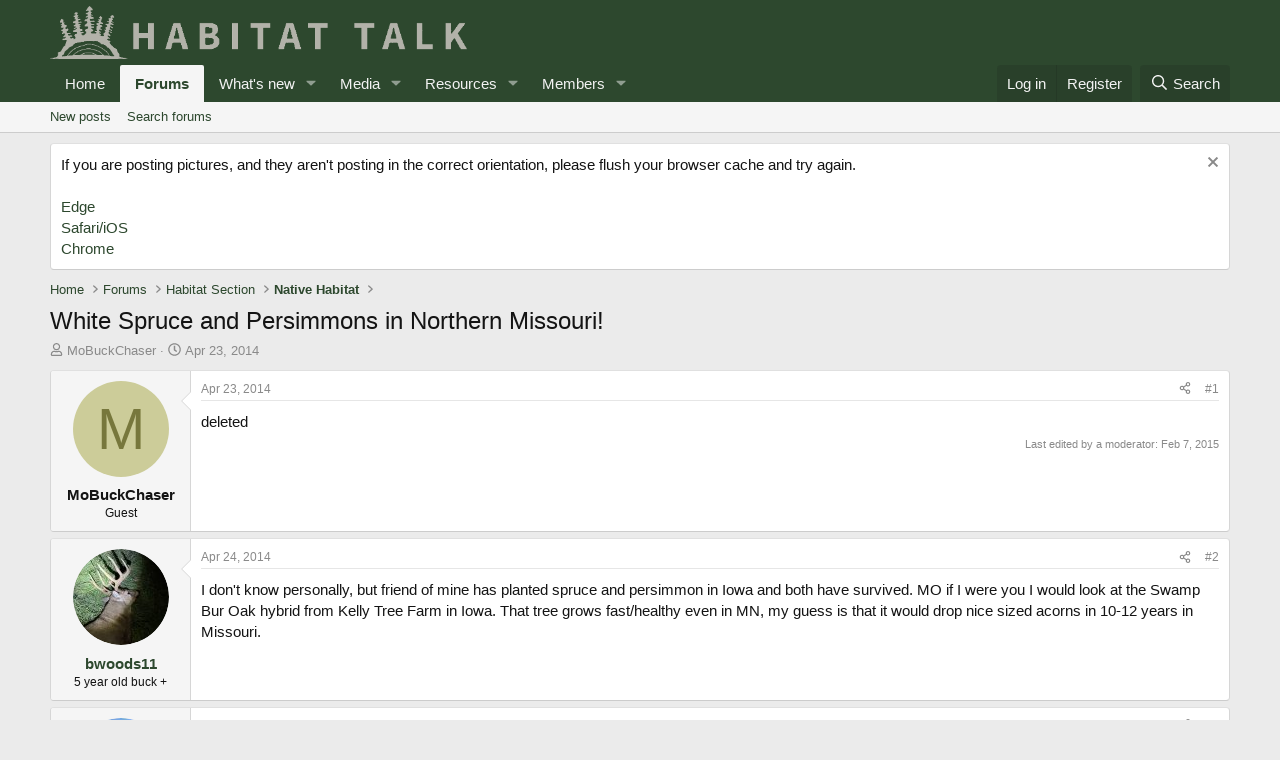

--- FILE ---
content_type: text/html; charset=utf-8
request_url: https://habitat-talk.com/threads/white-spruce-and-persimmons-in-northern-missouri.49/
body_size: 18091
content:
<!DOCTYPE html>
<html id="XF" lang="en-US" dir="LTR"
	data-xf="2.3"
	data-app="public"
	
	
	data-template="thread_view"
	data-container-key="node-3"
	data-content-key="thread-49"
	data-logged-in="false"
	data-cookie-prefix="xf_"
	data-csrf="1769240073,0ec6ef51e59e36ed2620e9064bf8e6c9"
	class="has-no-js template-thread_view"
	>
<head>
	
	
	

	<meta charset="utf-8" />
	<title>White Spruce and Persimmons in Northern Missouri! | Wildlife Habitat - Lets talk.....</title>
	<link rel="manifest" href="/webmanifest.php">

	<meta http-equiv="X-UA-Compatible" content="IE=Edge" />
	<meta name="viewport" content="width=device-width, initial-scale=1, viewport-fit=cover">

	
		
			
				<meta name="theme-color" media="(prefers-color-scheme: light)" content="#2e492f" />
				<meta name="theme-color" media="(prefers-color-scheme: dark)" content="#2e492f" />
			
		
	

	<meta name="apple-mobile-web-app-title" content="H-T">
	
		<link rel="apple-touch-icon" href="https://habitat-talk-data.xenforo.cloud/assets/logo/HTLogoonly192.png">
		

	
		
		<meta name="description" content="deleted" />
		<meta property="og:description" content="deleted" />
		<meta property="twitter:description" content="deleted" />
	
	
		<meta property="og:url" content="https://habitat-talk.com/threads/white-spruce-and-persimmons-in-northern-missouri.49/" />
	
		<link rel="canonical" href="https://habitat-talk.com/threads/white-spruce-and-persimmons-in-northern-missouri.49/" />
	
		
        <!-- App Indexing for Google Search -->
        <link href="android-app://com.quoord.tapatalkpro.activity/tapatalk/habitat-talk.com/?ttfid=1061611&location=topic&tid=49&page=1&perpage=20&channel=google-indexing" rel="alternate" />
        <link href="ios-app://307880732/tapatalk/habitat-talk.com/?ttfid=1061611&location=topic&tid=49&page=1&perpage=20&channel=google-indexing" rel="alternate" />
        
        <link href="https://habitat-talk.com//mobiquo/smartbanner/manifest.json" rel="manifest">
        
        <meta name="apple-itunes-app" content="app-id=307880732, affiliate-data=at=10lR7C, app-argument=tapatalk://habitat-talk.com/?ttfid=1061611&location=topic&tid=49&page=1&perpage=20" />
        
	

	
		
	
	
	<meta property="og:site_name" content="Wildlife Habitat - Lets talk....." />


	
	
		
	
	
	<meta property="og:type" content="website" />


	
	
		
	
	
	
		<meta property="og:title" content="White Spruce and Persimmons in Northern Missouri!" />
		<meta property="twitter:title" content="White Spruce and Persimmons in Northern Missouri!" />
	


	
	
	
	

	
	
	
		
	
	

	<link rel="stylesheet" href="/css.php?css=public%3Anormalize.css%2Cpublic%3Afa.css%2Cpublic%3Avariations.less%2Cpublic%3Acore.less%2Cpublic%3Aapp.less&amp;s=17&amp;l=1&amp;d=1755167487&amp;k=98dd547ebc88f36a0755461b81208b30454b3ee1" />

	<link rel="stylesheet" href="/css.php?css=public%3Amessage.less&amp;s=17&amp;l=1&amp;d=1755167487&amp;k=ffdaa1f0bd3a469a050b6a62339bbc4d35e3f464" />
<link rel="stylesheet" href="/css.php?css=public%3Anotices.less&amp;s=17&amp;l=1&amp;d=1755167487&amp;k=0ff06071aa529de4f78dd722968704219be8814e" />
<link rel="stylesheet" href="/css.php?css=public%3Ashare_controls.less&amp;s=17&amp;l=1&amp;d=1755167487&amp;k=46b1fff5943722835068a216608ce3ee0fa7b98a" />
<link rel="stylesheet" href="/css.php?css=public%3Astructured_list.less&amp;s=17&amp;l=1&amp;d=1755167487&amp;k=6d899abc04605d0bc52396bdebdd535c46172252" />
<link rel="stylesheet" href="/css.php?css=public%3Aextra.less&amp;s=17&amp;l=1&amp;d=1755167487&amp;k=28d4080a577a1ebe4254850c2032df071baf1f7a" />


	
		<script src="/js/xf/preamble.min.js?_v=e6734a69"></script>
	

	
	<script src="/js/vendor/vendor-compiled.js?_v=e6734a69" defer></script>
	<script src="/js/xf/core-compiled.js?_v=e6734a69" defer></script>

	<script>
		XF.ready(() =>
		{
			XF.extendObject(true, XF.config, {
				// 
				userId: 0,
				enablePush: true,
				pushAppServerKey: 'BBfGON_sKAYfB4N5adjtIo1Fc5KKSDqLIRx4rd1O6m6v-6zbgrZ3gUdum0mNoNAaZIf2Uc4U_lfRxH8QdqVu3yM',
				url: {
					fullBase: 'https://habitat-talk.com/',
					basePath: '/',
					css: '/css.php?css=__SENTINEL__&s=17&l=1&d=1755167487',
					js: '/js/__SENTINEL__?_v=e6734a69',
					icon: '/data/local/icons/__VARIANT__.svg?v=1755167521#__NAME__',
					iconInline: '/styles/fa/__VARIANT__/__NAME__.svg?v=5.15.3',
					keepAlive: '/login/keep-alive'
				},
				cookie: {
					path: '/',
					domain: '',
					prefix: 'xf_',
					secure: true,
					consentMode: 'disabled',
					consented: ["optional","_third_party"]
				},
				cacheKey: 'f3ed7234243583f554e27d349fe769c5',
				csrf: '1769240073,0ec6ef51e59e36ed2620e9064bf8e6c9',
				js: {},
				fullJs: false,
				css: {"public:message.less":true,"public:notices.less":true,"public:share_controls.less":true,"public:structured_list.less":true,"public:extra.less":true},
				time: {
					now: 1769240073,
					today: 1769234400,
					todayDow: 6,
					tomorrow: 1769320800,
					yesterday: 1769148000,
					week: 1768716000,
					month: 1767247200,
					year: 1767247200
				},
				style: {
					light: 'default',
					dark: 'alternate',
					defaultColorScheme: 'light'
				},
				borderSizeFeature: '3px',
				fontAwesomeWeight: 'r',
				enableRtnProtect: true,
				
				enableFormSubmitSticky: true,
				imageOptimization: '0',
				imageOptimizationQuality: 0.85,
				uploadMaxFilesize: 268435456,
				uploadMaxWidth: 1600,
				uploadMaxHeight: 1600,
				allowedVideoExtensions: ["m4v","mov","mp4","mp4v","mpeg","mpg","ogv","webm"],
				allowedAudioExtensions: ["mp3","opus","ogg","wav"],
				shortcodeToEmoji: true,
				visitorCounts: {
					conversations_unread: '0',
					alerts_unviewed: '0',
					total_unread: '0',
					title_count: true,
					icon_indicator: true
				},
				jsMt: {"xf\/action.js":"f16a8cee","xf\/embed.js":"d96d85cb","xf\/form.js":"d96d85cb","xf\/structure.js":"f16a8cee","xf\/tooltip.js":"d96d85cb"},
				jsState: {},
				publicMetadataLogoUrl: '',
				publicPushBadgeUrl: 'https://habitat-talk.com/styles/default/xenforo/bell.png'
			})

			XF.extendObject(XF.phrases, {
				// 
				date_x_at_time_y:     "{date} at {time}",
				day_x_at_time_y:      "{day} at {time}",
				yesterday_at_x:       "Yesterday at {time}",
				x_minutes_ago:        "{minutes} minutes ago",
				one_minute_ago:       "1 minute ago",
				a_moment_ago:         "A moment ago",
				today_at_x:           "Today at {time}",
				in_a_moment:          "In a moment",
				in_a_minute:          "In a minute",
				in_x_minutes:         "In {minutes} minutes",
				later_today_at_x:     "Later today at {time}",
				tomorrow_at_x:        "Tomorrow at {time}",
				short_date_x_minutes: "{minutes}m",
				short_date_x_hours:   "{hours}h",
				short_date_x_days:    "{days}d",

				day0: "Sunday",
				day1: "Monday",
				day2: "Tuesday",
				day3: "Wednesday",
				day4: "Thursday",
				day5: "Friday",
				day6: "Saturday",

				dayShort0: "Sun",
				dayShort1: "Mon",
				dayShort2: "Tue",
				dayShort3: "Wed",
				dayShort4: "Thu",
				dayShort5: "Fri",
				dayShort6: "Sat",

				month0: "January",
				month1: "February",
				month2: "March",
				month3: "April",
				month4: "May",
				month5: "June",
				month6: "July",
				month7: "August",
				month8: "September",
				month9: "October",
				month10: "November",
				month11: "December",

				active_user_changed_reload_page: "The active user has changed. Reload the page for the latest version.",
				server_did_not_respond_in_time_try_again: "The server did not respond in time. Please try again.",
				oops_we_ran_into_some_problems: "Oops! We ran into some problems.",
				oops_we_ran_into_some_problems_more_details_console: "Oops! We ran into some problems. Please try again later. More error details may be in the browser console.",
				file_too_large_to_upload: "The file is too large to be uploaded.",
				uploaded_file_is_too_large_for_server_to_process: "The uploaded file is too large for the server to process.",
				files_being_uploaded_are_you_sure: "Files are still being uploaded. Are you sure you want to submit this form?",
				attach: "Attach files",
				rich_text_box: "Rich text box",
				close: "Close",
				link_copied_to_clipboard: "Link copied to clipboard.",
				text_copied_to_clipboard: "Text copied to clipboard.",
				loading: "Loading…",
				you_have_exceeded_maximum_number_of_selectable_items: "You have exceeded the maximum number of selectable items.",

				processing: "Processing",
				'processing...': "Processing…",

				showing_x_of_y_items: "Showing {count} of {total} items",
				showing_all_items: "Showing all items",
				no_items_to_display: "No items to display",

				number_button_up: "Increase",
				number_button_down: "Decrease",

				push_enable_notification_title: "Push notifications enabled successfully at Wildlife Habitat - Lets talk.....",
				push_enable_notification_body: "Thank you for enabling push notifications!",

				pull_down_to_refresh: "Pull down to refresh",
				release_to_refresh: "Release to refresh",
				refreshing: "Refreshing…"
			})
		})
	</script>

	


	
		<link rel="icon" type="image/png" href="https://habitat-talk-data.xenforo.cloud/assets/logo/HTLogoonly32.png" sizes="32x32" />
	

	
	<script async src="https://www.googletagmanager.com/gtag/js?id=G-EEVLT8HDYC"></script>
	<script>
		window.dataLayer = window.dataLayer || [];
		function gtag(){dataLayer.push(arguments);}
		gtag('js', new Date());
		gtag('config', 'G-EEVLT8HDYC', {
			// 
			
			
		});
	</script>

<script defer src="https://cloudmetrics.xenforo.com/js/essential.js" data-website-id="2020732543260799"></script>
</head>
<body data-template="thread_view">

<div class="p-pageWrapper" id="top">

	

	<header class="p-header" id="header">
		<div class="p-header-inner">
			<div class="p-header-content">
				<div class="p-header-logo p-header-logo--image">
					<a href="https://habitat-talk.com">
						

	

	
		
		

		
	
		
		

		
	

	

	<picture data-variations="{&quot;default&quot;:{&quot;1&quot;:&quot;https:\/\/habitat-talk-data.xenforo.cloud\/assets\/logo_alternate\/HabitatTalkLogov2Wide.png&quot;,&quot;2&quot;:null},&quot;alternate&quot;:{&quot;1&quot;:&quot;https:\/\/habitat-talk-data.xenforo.cloud\/assets\/logo_alternate\/HabitatTalkLogov2Wide.png&quot;,&quot;2&quot;:null}}">
		
		
		

		
			
			
			

			
		

		<img src="https://habitat-talk-data.xenforo.cloud/assets/logo_alternate/HabitatTalkLogov2Wide.png"  width="417" height="104" alt="Wildlife Habitat - Lets talk....."  />
	</picture>


					</a>
				</div>

				

	

		
		<script async src="//pagead2.googlesyndication.com/pagead/js/adsbygoogle.js"></script>
		<script>
		  (adsbygoogle = window.adsbygoogle || []).push({
		    google_ad_client: "ca-pub-9766803173648468",
		    enable_page_level_ads: true
		  });
		</script>

	


			</div>
		</div>
	</header>

	
	

	
		<div class="p-navSticky p-navSticky--primary" data-xf-init="sticky-header">
			
		<nav class="p-nav">
			<div class="p-nav-inner">
				<button type="button" class="button button--plain p-nav-menuTrigger" data-xf-click="off-canvas" data-menu=".js-headerOffCanvasMenu" tabindex="0" aria-label="Menu"><span class="button-text">
					<i aria-hidden="true"></i>
				</span></button>

				<div class="p-nav-smallLogo">
					<a href="https://habitat-talk.com">
						

	

	
		
		

		
	
		
		

		
	

	

	<picture data-variations="{&quot;default&quot;:{&quot;1&quot;:&quot;https:\/\/habitat-talk-data.xenforo.cloud\/assets\/logo_alternate\/HabitatTalkLogov2Wide.png&quot;,&quot;2&quot;:null},&quot;alternate&quot;:{&quot;1&quot;:&quot;https:\/\/habitat-talk-data.xenforo.cloud\/assets\/logo_alternate\/HabitatTalkLogov2Wide.png&quot;,&quot;2&quot;:null}}">
		
		
		

		
			
			
			

			
		

		<img src="https://habitat-talk-data.xenforo.cloud/assets/logo_alternate/HabitatTalkLogov2Wide.png"  width="417" height="104" alt="Wildlife Habitat - Lets talk....."  />
	</picture>


					</a>
				</div>

				<div class="p-nav-scroller hScroller" data-xf-init="h-scroller" data-auto-scroll=".p-navEl.is-selected">
					<div class="hScroller-scroll">
						<ul class="p-nav-list js-offCanvasNavSource">
							
								<li>
									
	<div class="p-navEl " >
	

		
	
	<a href="https://habitat-talk.com"
	class="p-navEl-link "
	
	data-xf-key="1"
	data-nav-id="home">Home</a>


		

		
	
	</div>

								</li>
							
								<li>
									
	<div class="p-navEl is-selected" data-has-children="true">
	

		
	
	<a href="/"
	class="p-navEl-link p-navEl-link--splitMenu "
	
	
	data-nav-id="forums">Forums</a>


		<a data-xf-key="2"
			data-xf-click="menu"
			data-menu-pos-ref="< .p-navEl"
			class="p-navEl-splitTrigger"
			role="button"
			tabindex="0"
			aria-label="Toggle expanded"
			aria-expanded="false"
			aria-haspopup="true"></a>

		
	
		<div class="menu menu--structural" data-menu="menu" aria-hidden="true">
			<div class="menu-content">
				
					
	
	
	<a href="/whats-new/posts/"
	class="menu-linkRow u-indentDepth0 js-offCanvasCopy "
	
	
	data-nav-id="newPosts">New posts</a>

	

				
					
	
	
	<a href="/search/?type=post"
	class="menu-linkRow u-indentDepth0 js-offCanvasCopy "
	
	
	data-nav-id="searchForums">Search forums</a>

	

				
			</div>
		</div>
	
	</div>

								</li>
							
								<li>
									
	<div class="p-navEl " data-has-children="true">
	

		
	
	<a href="/whats-new/"
	class="p-navEl-link p-navEl-link--splitMenu "
	
	
	data-nav-id="whatsNew">What's new</a>


		<a data-xf-key="3"
			data-xf-click="menu"
			data-menu-pos-ref="< .p-navEl"
			class="p-navEl-splitTrigger"
			role="button"
			tabindex="0"
			aria-label="Toggle expanded"
			aria-expanded="false"
			aria-haspopup="true"></a>

		
	
		<div class="menu menu--structural" data-menu="menu" aria-hidden="true">
			<div class="menu-content">
				
					
	
	
	<a href="/featured/"
	class="menu-linkRow u-indentDepth0 js-offCanvasCopy "
	
	
	data-nav-id="featured">Featured content</a>

	

				
					
	
	
	<a href="/whats-new/posts/"
	class="menu-linkRow u-indentDepth0 js-offCanvasCopy "
	 rel="nofollow"
	
	data-nav-id="whatsNewPosts">New posts</a>

	

				
					
	
	
	<a href="/whats-new/media/"
	class="menu-linkRow u-indentDepth0 js-offCanvasCopy "
	 rel="nofollow"
	
	data-nav-id="xfmgWhatsNewNewMedia">New media</a>

	

				
					
	
	
	<a href="/whats-new/media-comments/"
	class="menu-linkRow u-indentDepth0 js-offCanvasCopy "
	 rel="nofollow"
	
	data-nav-id="xfmgWhatsNewMediaComments">New media comments</a>

	

				
					
	
	
	<a href="/whats-new/resources/"
	class="menu-linkRow u-indentDepth0 js-offCanvasCopy "
	 rel="nofollow"
	
	data-nav-id="xfrmNewResources">New resources</a>

	

				
			</div>
		</div>
	
	</div>

								</li>
							
								<li>
									
	<div class="p-navEl " data-has-children="true">
	

		
	
	<a href="/media/"
	class="p-navEl-link p-navEl-link--splitMenu "
	
	
	data-nav-id="xfmg">Media</a>


		<a data-xf-key="4"
			data-xf-click="menu"
			data-menu-pos-ref="< .p-navEl"
			class="p-navEl-splitTrigger"
			role="button"
			tabindex="0"
			aria-label="Toggle expanded"
			aria-expanded="false"
			aria-haspopup="true"></a>

		
	
		<div class="menu menu--structural" data-menu="menu" aria-hidden="true">
			<div class="menu-content">
				
					
	
	
	<a href="/whats-new/media/"
	class="menu-linkRow u-indentDepth0 js-offCanvasCopy "
	 rel="nofollow"
	
	data-nav-id="xfmgNewMedia">New media</a>

	

				
					
	
	
	<a href="/whats-new/media-comments/"
	class="menu-linkRow u-indentDepth0 js-offCanvasCopy "
	 rel="nofollow"
	
	data-nav-id="xfmgNewComments">New comments</a>

	

				
					
	
	
	<a href="/search/?type=xfmg_media"
	class="menu-linkRow u-indentDepth0 js-offCanvasCopy "
	
	
	data-nav-id="xfmgSearchMedia">Search media</a>

	

				
			</div>
		</div>
	
	</div>

								</li>
							
								<li>
									
	<div class="p-navEl " data-has-children="true">
	

		
	
	<a href="/resources/"
	class="p-navEl-link p-navEl-link--splitMenu "
	
	
	data-nav-id="xfrm">Resources</a>


		<a data-xf-key="5"
			data-xf-click="menu"
			data-menu-pos-ref="< .p-navEl"
			class="p-navEl-splitTrigger"
			role="button"
			tabindex="0"
			aria-label="Toggle expanded"
			aria-expanded="false"
			aria-haspopup="true"></a>

		
	
		<div class="menu menu--structural" data-menu="menu" aria-hidden="true">
			<div class="menu-content">
				
					
	
	
	<a href="/resources/latest-reviews"
	class="menu-linkRow u-indentDepth0 js-offCanvasCopy "
	
	
	data-nav-id="xfrmLatestReviews">Latest reviews</a>

	

				
					
	
	
	<a href="/search/?type=resource"
	class="menu-linkRow u-indentDepth0 js-offCanvasCopy "
	
	
	data-nav-id="xfrmSearchResources">Search resources</a>

	

				
			</div>
		</div>
	
	</div>

								</li>
							
								<li>
									
	<div class="p-navEl " data-has-children="true">
	

		
	
	<a href="/members/"
	class="p-navEl-link p-navEl-link--splitMenu "
	
	
	data-nav-id="members">Members</a>


		<a data-xf-key="6"
			data-xf-click="menu"
			data-menu-pos-ref="< .p-navEl"
			class="p-navEl-splitTrigger"
			role="button"
			tabindex="0"
			aria-label="Toggle expanded"
			aria-expanded="false"
			aria-haspopup="true"></a>

		
	
		<div class="menu menu--structural" data-menu="menu" aria-hidden="true">
			<div class="menu-content">
				
					
	
	
	<a href="/members/list/"
	class="menu-linkRow u-indentDepth0 js-offCanvasCopy "
	
	
	data-nav-id="registeredMembers">Registered members</a>

	

				
					
	
	
	<a href="/online/"
	class="menu-linkRow u-indentDepth0 js-offCanvasCopy "
	
	
	data-nav-id="currentVisitors">Current visitors</a>

	

				
					
	
	
	<a href="/whats-new/profile-posts/"
	class="menu-linkRow u-indentDepth0 js-offCanvasCopy "
	 rel="nofollow"
	
	data-nav-id="newProfilePosts">New profile posts</a>

	

				
					
	
	
	<a href="/search/?type=profile_post"
	class="menu-linkRow u-indentDepth0 js-offCanvasCopy "
	
	
	data-nav-id="searchProfilePosts">Search profile posts</a>

	

				
			</div>
		</div>
	
	</div>

								</li>
							
						</ul>
					</div>
				</div>

				<div class="p-nav-opposite">
					<div class="p-navgroup p-account p-navgroup--guest">
						
							<a href="/login/" class="p-navgroup-link p-navgroup-link--textual p-navgroup-link--logIn"
								data-xf-click="overlay" data-follow-redirects="on">
								<span class="p-navgroup-linkText">Log in</span>
							</a>
							
								<a href="/register/" class="p-navgroup-link p-navgroup-link--textual p-navgroup-link--register"
									data-xf-click="overlay" data-follow-redirects="on">
									<span class="p-navgroup-linkText">Register</span>
								</a>
							
						
					</div>

					<div class="p-navgroup p-discovery">
						<a href="/whats-new/"
							class="p-navgroup-link p-navgroup-link--iconic p-navgroup-link--whatsnew"
							aria-label="What&#039;s new"
							title="What&#039;s new">
							<i aria-hidden="true"></i>
							<span class="p-navgroup-linkText">What's new</span>
						</a>

						
							<a href="/search/"
								class="p-navgroup-link p-navgroup-link--iconic p-navgroup-link--search"
								data-xf-click="menu"
								data-xf-key="/"
								aria-label="Search"
								aria-expanded="false"
								aria-haspopup="true"
								title="Search">
								<i aria-hidden="true"></i>
								<span class="p-navgroup-linkText">Search</span>
							</a>
							<div class="menu menu--structural menu--wide" data-menu="menu" aria-hidden="true">
								<form action="/search/search" method="post"
									class="menu-content"
									data-xf-init="quick-search">

									<h3 class="menu-header">Search</h3>
									
									<div class="menu-row">
										
											<div class="inputGroup inputGroup--joined">
												<input type="text" class="input" name="keywords" data-acurl="/search/auto-complete" placeholder="Search…" aria-label="Search" data-menu-autofocus="true" />
												
			<select name="constraints" class="js-quickSearch-constraint input" aria-label="Search within">
				<option value="">Everywhere</option>
<option value="{&quot;search_type&quot;:&quot;post&quot;}">Threads</option>
<option value="{&quot;search_type&quot;:&quot;post&quot;,&quot;c&quot;:{&quot;nodes&quot;:[3],&quot;child_nodes&quot;:1}}">This forum</option>
<option value="{&quot;search_type&quot;:&quot;post&quot;,&quot;c&quot;:{&quot;thread&quot;:49}}">This thread</option>

			</select>
		
											</div>
										
									</div>

									
									<div class="menu-row">
										<label class="iconic"><input type="checkbox"  name="c[title_only]" value="1" /><i aria-hidden="true"></i><span class="iconic-label">Search titles only

													
													<span tabindex="0" role="button"
														data-xf-init="tooltip" data-trigger="hover focus click" title="Tags will also be searched in content where tags are supported">

														<i class="fa--xf far fa-question-circle  u-muted u-smaller"><svg xmlns="http://www.w3.org/2000/svg" role="img" ><title>Note</title><use href="/data/local/icons/regular.svg?v=1755167521#question-circle"></use></svg></i>
													</span></span></label>

									</div>
									
									<div class="menu-row">
										<div class="inputGroup">
											<span class="inputGroup-text" id="ctrl_search_menu_by_member">By:</span>
											<input type="text" class="input" name="c[users]" data-xf-init="auto-complete" placeholder="Member" aria-labelledby="ctrl_search_menu_by_member" />
										</div>
									</div>
									<div class="menu-footer">
									<span class="menu-footer-controls">
										<button type="submit" class="button button--icon button--icon--search button--primary"><i class="fa--xf far fa-search "><svg xmlns="http://www.w3.org/2000/svg" role="img" aria-hidden="true" ><use href="/data/local/icons/regular.svg?v=1755167521#search"></use></svg></i><span class="button-text">Search</span></button>
										<button type="submit" class="button " name="from_search_menu"><span class="button-text">Advanced search…</span></button>
									</span>
									</div>

									<input type="hidden" name="_xfToken" value="1769240073,0ec6ef51e59e36ed2620e9064bf8e6c9" />
								</form>
							</div>
						
					</div>
				</div>
			</div>
		</nav>
	
		</div>
		
		
			<div class="p-sectionLinks">
				<div class="p-sectionLinks-inner hScroller" data-xf-init="h-scroller">
					<div class="hScroller-scroll">
						<ul class="p-sectionLinks-list">
							
								<li>
									
	<div class="p-navEl " >
	

		
	
	<a href="/whats-new/posts/"
	class="p-navEl-link "
	
	data-xf-key="alt+1"
	data-nav-id="newPosts">New posts</a>


		

		
	
	</div>

								</li>
							
								<li>
									
	<div class="p-navEl " >
	

		
	
	<a href="/search/?type=post"
	class="p-navEl-link "
	
	data-xf-key="alt+2"
	data-nav-id="searchForums">Search forums</a>


		

		
	
	</div>

								</li>
							
						</ul>
					</div>
				</div>
			</div>
			
	
		

	<div class="offCanvasMenu offCanvasMenu--nav js-headerOffCanvasMenu" data-menu="menu" aria-hidden="true" data-ocm-builder="navigation">
		<div class="offCanvasMenu-backdrop" data-menu-close="true"></div>
		<div class="offCanvasMenu-content">
			<div class="offCanvasMenu-header">
				Menu
				<a class="offCanvasMenu-closer" data-menu-close="true" role="button" tabindex="0" aria-label="Close"></a>
			</div>
			
				<div class="p-offCanvasRegisterLink">
					<div class="offCanvasMenu-linkHolder">
						<a href="/login/" class="offCanvasMenu-link" data-xf-click="overlay" data-menu-close="true">
							Log in
						</a>
					</div>
					<hr class="offCanvasMenu-separator" />
					
						<div class="offCanvasMenu-linkHolder">
							<a href="/register/" class="offCanvasMenu-link" data-xf-click="overlay" data-menu-close="true">
								Register
							</a>
						</div>
						<hr class="offCanvasMenu-separator" />
					
				</div>
			
			<div class="js-offCanvasNavTarget"></div>
			<div class="offCanvasMenu-installBanner js-installPromptContainer" style="display: none;" data-xf-init="install-prompt">
				<div class="offCanvasMenu-installBanner-header">Install the app</div>
				<button type="button" class="button js-installPromptButton"><span class="button-text">Install</span></button>
				<template class="js-installTemplateIOS">
					<div class="js-installTemplateContent">
						<div class="overlay-title">How to install the app on iOS</div>
						<div class="block-body">
							<div class="block-row">
								<p>
									Follow along with the video below to see how to install our site as a web app on your home screen.
								</p>
								<p style="text-align: center">
									<video src="/styles/default/xenforo/add_to_home.mp4"
										width="280" height="480" autoplay loop muted playsinline></video>
								</p>
								<p>
									<small><strong>Note:</strong> This feature may not be available in some browsers.</small>
								</p>
							</div>
						</div>
					</div>
				</template>
			</div>
		</div>
	</div>

	<div class="p-body">
		<div class="p-body-inner">
			<!--XF:EXTRA_OUTPUT-->

			
				
	
		
		

		<ul class="notices notices--block  js-notices"
			data-xf-init="notices"
			data-type="block"
			data-scroll-interval="6">

			
				
	<li class="notice js-notice notice--primary"
		data-notice-id="1"
		data-delay-duration="0"
		data-display-duration="0"
		data-auto-dismiss=""
		data-visibility="">

		
		<div class="notice-content">
			
				<a href="/account/dismiss-notice?notice_id=1" class="notice-dismiss js-noticeDismiss" data-xf-init="tooltip" title="Dismiss notice"></a>
			
			If you are posting pictures, and they aren't posting in the correct orientation, please flush your browser cache and try again. 
<br><br>
<a href="https://www.microsoft.com/en-us/edge/learning-center/how-to-manage-and-clear-your-cache-and-cookies?form=MA13I2">Edge </a><br>
<a href=" https://support.apple.com/en-us/105082">Safari/iOS</a><br>
<a href="https://support.google.com/accounts/answer/32050">Chrome</a>
		</div>
	</li>

			
		</ul>
	

			

			

			
			
	
		<ul class="p-breadcrumbs "
			itemscope itemtype="https://schema.org/BreadcrumbList">
			
				

				
				

				
					
					
	<li itemprop="itemListElement" itemscope itemtype="https://schema.org/ListItem">
		<a href="https://habitat-talk.com" itemprop="item">
			<span itemprop="name">Home</span>
		</a>
		<meta itemprop="position" content="1" />
	</li>

				

				
					
					
	<li itemprop="itemListElement" itemscope itemtype="https://schema.org/ListItem">
		<a href="/" itemprop="item">
			<span itemprop="name">Forums</span>
		</a>
		<meta itemprop="position" content="2" />
	</li>

				
				
					
					
	<li itemprop="itemListElement" itemscope itemtype="https://schema.org/ListItem">
		<a href="/#habitat-section.4" itemprop="item">
			<span itemprop="name">Habitat Section</span>
		</a>
		<meta itemprop="position" content="3" />
	</li>

				
					
					
	<li itemprop="itemListElement" itemscope itemtype="https://schema.org/ListItem">
		<a href="/forums/native-habitat.3/" itemprop="item">
			<span itemprop="name">Native Habitat</span>
		</a>
		<meta itemprop="position" content="4" />
	</li>

				
			
		</ul>
	

			

			
	<noscript class="js-jsWarning"><div class="blockMessage blockMessage--important blockMessage--iconic u-noJsOnly">JavaScript is disabled. For a better experience, please enable JavaScript in your browser before proceeding.</div></noscript>

			
	<div class="blockMessage blockMessage--important blockMessage--iconic js-browserWarning" style="display: none">You are using an out of date browser. It  may not display this or other websites correctly.<br />You should upgrade or use an <a href="https://www.google.com/chrome/" target="_blank" rel="noopener">alternative browser</a>.</div>


			
				<div class="p-body-header">
					
						
							<div class="p-title ">
								
									
										<h1 class="p-title-value">White Spruce and Persimmons in Northern Missouri!</h1>
									
									
								
							</div>
						

						
							<div class="p-description">
	<ul class="listInline listInline--bullet">
		<li>
			<i class="fa--xf far fa-user "><svg xmlns="http://www.w3.org/2000/svg" role="img" ><title>Thread starter</title><use href="/data/local/icons/regular.svg?v=1755167521#user"></use></svg></i>
			<span class="u-srOnly">Thread starter</span>

			<span class="username  u-concealed" dir="auto" data-user-id="0">MoBuckChaser</span>
		</li>
		<li>
			<i class="fa--xf far fa-clock "><svg xmlns="http://www.w3.org/2000/svg" role="img" ><title>Start date</title><use href="/data/local/icons/regular.svg?v=1755167521#clock"></use></svg></i>
			<span class="u-srOnly">Start date</span>

			<a href="/threads/white-spruce-and-persimmons-in-northern-missouri.49/" class="u-concealed"><time  class="u-dt" dir="auto" datetime="2014-04-23T20:53:17-0500" data-timestamp="1398304397" data-date="Apr 23, 2014" data-time="8:53 PM" data-short="Apr &#039;14" title="Apr 23, 2014 at 8:53 PM">Apr 23, 2014</time></a>
		</li>
		
		
	</ul>
</div>
						
					
				</div>
			

			<div class="p-body-main  ">
				
				<div class="p-body-contentCol"></div>
				

				

				<div class="p-body-content">
					
					<div class="p-body-pageContent">










	
	
	
		
	
	
	


	
	
	
		
	
	
	


	
	
		
	
	
	


	
	



	












	

	
		
	









	

		
		<script async src="//pagead2.googlesyndication.com/pagead/js/adsbygoogle.js"></script>
		<script>
		  (adsbygoogle = window.adsbygoogle || []).push({
		    google_ad_client: "ca-pub-9766803173648468",
		    enable_page_level_ads: true
		  });
		</script>

	













<div class="block block--messages" data-xf-init="" data-type="post" data-href="/inline-mod/" data-search-target="*">

	<span class="u-anchorTarget" id="posts"></span>

	
		
	

	

	<div class="block-outer"></div>

	

	
		
	<div class="block-outer js-threadStatusField"></div>

	

	<div class="block-container lbContainer"
		data-xf-init="lightbox select-to-quote"
		data-message-selector=".js-post"
		data-lb-id="thread-49"
		data-lb-universal="1">

		<div class="block-body js-replyNewMessageContainer">
			
				

					

					
						

	
	

	

	
	<article class="message message--post js-post js-inlineModContainer  "
		data-author="MoBuckChaser"
		data-content="post-291"
		id="js-post-291"
		>

		

		<span class="u-anchorTarget" id="post-291"></span>

		
			<div class="message-inner">
				
					<div class="message-cell message-cell--user">
						

	<section class="message-user"
		
		
		>

		

		<div class="message-avatar ">
			<div class="message-avatar-wrapper">
				<span class="avatar avatar--m avatar--default avatar--default--dynamic" data-user-id="0" style="background-color: #cccc99; color: #77773c" title="MoBuckChaser">
			<span class="avatar-u0-m" role="img" aria-label="MoBuckChaser">M</span> 
		</span>
				
			</div>
		</div>
		<div class="message-userDetails">
			<h4 class="message-name"><span class="username " dir="auto" data-user-id="0">MoBuckChaser</span></h4>
			<h5 class="userTitle message-userTitle" dir="auto">Guest</h5>
			
		</div>
		
		<span class="message-userArrow"></span>
	</section>

					</div>
				

				
					<div class="message-cell message-cell--main">
					
						<div class="message-main js-quickEditTarget">

							
								

	

	<header class="message-attribution message-attribution--split">
		<ul class="message-attribution-main listInline ">
			
			
			<li class="u-concealed">
				<a href="/threads/white-spruce-and-persimmons-in-northern-missouri.49/post-291" rel="nofollow" >
					<time  class="u-dt" dir="auto" datetime="2014-04-23T20:53:17-0500" data-timestamp="1398304397" data-date="Apr 23, 2014" data-time="8:53 PM" data-short="Apr &#039;14" title="Apr 23, 2014 at 8:53 PM">Apr 23, 2014</time>
				</a>
			</li>
			
		</ul>

		<ul class="message-attribution-opposite message-attribution-opposite--list ">
			
			<li>
				<a href="/threads/white-spruce-and-persimmons-in-northern-missouri.49/post-291"
					class="message-attribution-gadget"
					data-xf-init="share-tooltip"
					data-href="/posts/291/share"
					aria-label="Share"
					rel="nofollow">
					<i class="fa--xf far fa-share-alt "><svg xmlns="http://www.w3.org/2000/svg" role="img" aria-hidden="true" ><use href="/data/local/icons/regular.svg?v=1755167521#share-alt"></use></svg></i>
				</a>
			</li>
			
				<li class="u-hidden js-embedCopy">
					
	<a href="javascript:"
		data-xf-init="copy-to-clipboard"
		data-copy-text="&lt;div class=&quot;js-xf-embed&quot; data-url=&quot;https://habitat-talk.com&quot; data-content=&quot;post-291&quot;&gt;&lt;/div&gt;&lt;script defer src=&quot;https://habitat-talk.com/js/xf/external_embed.js?_v=e6734a69&quot;&gt;&lt;/script&gt;"
		data-success="Embed code HTML copied to clipboard."
		class="">
		<i class="fa--xf far fa-code "><svg xmlns="http://www.w3.org/2000/svg" role="img" aria-hidden="true" ><use href="/data/local/icons/regular.svg?v=1755167521#code"></use></svg></i>
	</a>

				</li>
			
			
			
				<li>
					<a href="/threads/white-spruce-and-persimmons-in-northern-missouri.49/post-291" rel="nofollow">
						#1
					</a>
				</li>
			
		</ul>
	</header>

							

							<div class="message-content js-messageContent">
							

								
									
	
	
	

								

								
									
	

	<div class="message-userContent lbContainer js-lbContainer "
		data-lb-id="post-291"
		data-lb-caption-desc="MoBuckChaser &middot; Apr 23, 2014 at 8:53 PM">

		
			

	
		
	

		

		<article class="message-body js-selectToQuote">
			
				
			

			<div >
				
					<div class="bbWrapper">deleted</div>
				
			</div>

			<div class="js-selectToQuoteEnd">&nbsp;</div>
			
				

	

		
		<script async src="//pagead2.googlesyndication.com/pagead/js/adsbygoogle.js"></script>
		<script>
		  (adsbygoogle = window.adsbygoogle || []).push({
		    google_ad_client: "ca-pub-9766803173648468",
		    enable_page_level_ads: true
		  });
		</script>

	


			
		</article>

		
			

	
		
	

		

		
	</div>

								

								
									
	

	
		<div class="message-lastEdit">
			
				Last edited by a moderator: <time  class="u-dt" dir="auto" datetime="2015-02-07T15:57:33-0600" data-timestamp="1423346253" data-date="Feb 7, 2015" data-time="3:57 PM" data-short="Feb &#039;15" title="Feb 7, 2015 at 3:57 PM">Feb 7, 2015</time>
			
		</div>
	

								

								
									
	

								

							
							</div>

							
								
	

	<footer class="message-footer">
		

		

		<div class="reactionsBar js-reactionsList ">
			
		</div>

		<div class="js-historyTarget message-historyTarget toggleTarget" data-href="trigger-href"></div>
	</footer>

							
						</div>

					
					</div>
				
			</div>
		
	</article>

	
	

					

					

				

					

					
						

	
	

	

	
	<article class="message message--post js-post js-inlineModContainer  "
		data-author="bwoods11"
		data-content="post-445"
		id="js-post-445"
		itemscope itemtype="https://schema.org/Comment" itemid="https://habitat-talk.com/posts/445/">

		
			<meta itemprop="parentItem" itemscope itemid="https://habitat-talk.com/threads/white-spruce-and-persimmons-in-northern-missouri.49/" />
			<meta itemprop="name" content="Post #2" />
		

		<span class="u-anchorTarget" id="post-445"></span>

		
			<div class="message-inner">
				
					<div class="message-cell message-cell--user">
						

	<section class="message-user"
		itemprop="author"
		itemscope itemtype="https://schema.org/Person"
		itemid="https://habitat-talk.com/members/bwoods11.21/">

		
			<meta itemprop="url" content="https://habitat-talk.com/members/bwoods11.21/" />
		

		<div class="message-avatar ">
			<div class="message-avatar-wrapper">
				<a href="/members/bwoods11.21/" class="avatar avatar--m" data-user-id="21" data-xf-init="member-tooltip">
			<img src="https://habitat-talk-data.xenforo.cloud/avatars/m/0/21.jpg?1764720155" srcset="https://habitat-talk-data.xenforo.cloud/avatars/l/0/21.jpg?1764720155 2x" alt="bwoods11" class="avatar-u21-m" width="96" height="96" loading="lazy" itemprop="image" /> 
		</a>
				
			</div>
		</div>
		<div class="message-userDetails">
			<h4 class="message-name"><a href="/members/bwoods11.21/" class="username " dir="auto" data-user-id="21" data-xf-init="member-tooltip"><span itemprop="name">bwoods11</span></a></h4>
			<h5 class="userTitle message-userTitle" dir="auto" itemprop="jobTitle">5 year old buck +</h5>
			
		</div>
		
			
			
		
		<span class="message-userArrow"></span>
	</section>

					</div>
				

				
					<div class="message-cell message-cell--main">
					
						<div class="message-main js-quickEditTarget">

							
								

	

	<header class="message-attribution message-attribution--split">
		<ul class="message-attribution-main listInline ">
			
			
			<li class="u-concealed">
				<a href="/threads/white-spruce-and-persimmons-in-northern-missouri.49/post-445" rel="nofollow" itemprop="url">
					<time  class="u-dt" dir="auto" datetime="2014-04-24T09:16:16-0500" data-timestamp="1398348976" data-date="Apr 24, 2014" data-time="9:16 AM" data-short="Apr &#039;14" title="Apr 24, 2014 at 9:16 AM" itemprop="datePublished">Apr 24, 2014</time>
				</a>
			</li>
			
		</ul>

		<ul class="message-attribution-opposite message-attribution-opposite--list ">
			
			<li>
				<a href="/threads/white-spruce-and-persimmons-in-northern-missouri.49/post-445"
					class="message-attribution-gadget"
					data-xf-init="share-tooltip"
					data-href="/posts/445/share"
					aria-label="Share"
					rel="nofollow">
					<i class="fa--xf far fa-share-alt "><svg xmlns="http://www.w3.org/2000/svg" role="img" aria-hidden="true" ><use href="/data/local/icons/regular.svg?v=1755167521#share-alt"></use></svg></i>
				</a>
			</li>
			
				<li class="u-hidden js-embedCopy">
					
	<a href="javascript:"
		data-xf-init="copy-to-clipboard"
		data-copy-text="&lt;div class=&quot;js-xf-embed&quot; data-url=&quot;https://habitat-talk.com&quot; data-content=&quot;post-445&quot;&gt;&lt;/div&gt;&lt;script defer src=&quot;https://habitat-talk.com/js/xf/external_embed.js?_v=e6734a69&quot;&gt;&lt;/script&gt;"
		data-success="Embed code HTML copied to clipboard."
		class="">
		<i class="fa--xf far fa-code "><svg xmlns="http://www.w3.org/2000/svg" role="img" aria-hidden="true" ><use href="/data/local/icons/regular.svg?v=1755167521#code"></use></svg></i>
	</a>

				</li>
			
			
			
				<li>
					<a href="/threads/white-spruce-and-persimmons-in-northern-missouri.49/post-445" rel="nofollow">
						#2
					</a>
				</li>
			
		</ul>
	</header>

							

							<div class="message-content js-messageContent">
							

								
									
	
	
	

								

								
									
	

	<div class="message-userContent lbContainer js-lbContainer "
		data-lb-id="post-445"
		data-lb-caption-desc="bwoods11 &middot; Apr 24, 2014 at 9:16 AM">

		

		<article class="message-body js-selectToQuote">
			
				
			

			<div itemprop="text">
				
					<div class="bbWrapper">I don&#039;t know personally, but friend of mine has planted spruce and persimmon in Iowa and both have survived.  MO if I were you I would look at the Swamp Bur Oak hybrid from Kelly Tree Farm in Iowa.  That tree grows fast/healthy even in MN, my guess is that it would drop nice sized acorns in 10-12 years in Missouri.</div>
				
			</div>

			<div class="js-selectToQuoteEnd">&nbsp;</div>
			
				

	

		
		<script async src="//pagead2.googlesyndication.com/pagead/js/adsbygoogle.js"></script>
		<script>
		  (adsbygoogle = window.adsbygoogle || []).push({
		    google_ad_client: "ca-pub-9766803173648468",
		    enable_page_level_ads: true
		  });
		</script>

	


			
		</article>

		

		
	</div>

								

								
									
	

	

								

								
									
	

								

							
							</div>

							
								
	

	<footer class="message-footer">
		
			<div class="message-microdata" itemprop="interactionStatistic" itemtype="https://schema.org/InteractionCounter" itemscope>
				<meta itemprop="userInteractionCount" content="0" />
				<meta itemprop="interactionType" content="https://schema.org/LikeAction" />
			</div>
		

		

		<div class="reactionsBar js-reactionsList ">
			
		</div>

		<div class="js-historyTarget message-historyTarget toggleTarget" data-href="trigger-href"></div>
	</footer>

							
						</div>

					
					</div>
				
			</div>
		
	</article>

	
	

					

					

				

					

					
						

	
	

	

	
	<article class="message message--post js-post js-inlineModContainer  "
		data-author="JORDY"
		data-content="post-2868"
		id="js-post-2868"
		itemscope itemtype="https://schema.org/Comment" itemid="https://habitat-talk.com/posts/2868/">

		
			<meta itemprop="parentItem" itemscope itemid="https://habitat-talk.com/threads/white-spruce-and-persimmons-in-northern-missouri.49/" />
			<meta itemprop="name" content="Post #3" />
		

		<span class="u-anchorTarget" id="post-2868"></span>

		
			<div class="message-inner">
				
					<div class="message-cell message-cell--user">
						

	<section class="message-user"
		itemprop="author"
		itemscope itemtype="https://schema.org/Person"
		itemid="https://habitat-talk.com/members/jordy.169/">

		
			<meta itemprop="url" content="https://habitat-talk.com/members/jordy.169/" />
		

		<div class="message-avatar ">
			<div class="message-avatar-wrapper">
				<a href="/members/jordy.169/" class="avatar avatar--m" data-user-id="169" data-xf-init="member-tooltip">
			<img src="https://habitat-talk-data.xenforo.cloud/avatars/m/0/169.jpg?1523638154" srcset="https://habitat-talk-data.xenforo.cloud/avatars/l/0/169.jpg?1523638154 2x" alt="JORDY" class="avatar-u169-m" width="96" height="96" loading="lazy" itemprop="image" /> 
		</a>
				
			</div>
		</div>
		<div class="message-userDetails">
			<h4 class="message-name"><a href="/members/jordy.169/" class="username " dir="auto" data-user-id="169" data-xf-init="member-tooltip"><span itemprop="name">JORDY</span></a></h4>
			<h5 class="userTitle message-userTitle" dir="auto" itemprop="jobTitle">5 year old buck +</h5>
			
		</div>
		
			
			
		
		<span class="message-userArrow"></span>
	</section>

					</div>
				

				
					<div class="message-cell message-cell--main">
					
						<div class="message-main js-quickEditTarget">

							
								

	

	<header class="message-attribution message-attribution--split">
		<ul class="message-attribution-main listInline ">
			
			
			<li class="u-concealed">
				<a href="/threads/white-spruce-and-persimmons-in-northern-missouri.49/post-2868" rel="nofollow" itemprop="url">
					<time  class="u-dt" dir="auto" datetime="2014-05-02T10:08:46-0500" data-timestamp="1399043326" data-date="May 2, 2014" data-time="10:08 AM" data-short="May &#039;14" title="May 2, 2014 at 10:08 AM" itemprop="datePublished">May 2, 2014</time>
				</a>
			</li>
			
		</ul>

		<ul class="message-attribution-opposite message-attribution-opposite--list ">
			
			<li>
				<a href="/threads/white-spruce-and-persimmons-in-northern-missouri.49/post-2868"
					class="message-attribution-gadget"
					data-xf-init="share-tooltip"
					data-href="/posts/2868/share"
					aria-label="Share"
					rel="nofollow">
					<i class="fa--xf far fa-share-alt "><svg xmlns="http://www.w3.org/2000/svg" role="img" aria-hidden="true" ><use href="/data/local/icons/regular.svg?v=1755167521#share-alt"></use></svg></i>
				</a>
			</li>
			
				<li class="u-hidden js-embedCopy">
					
	<a href="javascript:"
		data-xf-init="copy-to-clipboard"
		data-copy-text="&lt;div class=&quot;js-xf-embed&quot; data-url=&quot;https://habitat-talk.com&quot; data-content=&quot;post-2868&quot;&gt;&lt;/div&gt;&lt;script defer src=&quot;https://habitat-talk.com/js/xf/external_embed.js?_v=e6734a69&quot;&gt;&lt;/script&gt;"
		data-success="Embed code HTML copied to clipboard."
		class="">
		<i class="fa--xf far fa-code "><svg xmlns="http://www.w3.org/2000/svg" role="img" aria-hidden="true" ><use href="/data/local/icons/regular.svg?v=1755167521#code"></use></svg></i>
	</a>

				</li>
			
			
			
				<li>
					<a href="/threads/white-spruce-and-persimmons-in-northern-missouri.49/post-2868" rel="nofollow">
						#3
					</a>
				</li>
			
		</ul>
	</header>

							

							<div class="message-content js-messageContent">
							

								
									
	
	
	

								

								
									
	

	<div class="message-userContent lbContainer js-lbContainer "
		data-lb-id="post-2868"
		data-lb-caption-desc="JORDY &middot; May 2, 2014 at 10:08 AM">

		

		<article class="message-body js-selectToQuote">
			
				
			

			<div itemprop="text">
				
					<div class="bbWrapper">I have lots of native persimmons on my place in central mo and they grow great close together. I would think 6 to 10 ft would be fine... My research says no need to tube them. I have planted many Norway spruce for my landscaping costumers.  I wouldn&#039;t think they would need protection either. I know north mo gets a little colder but I think you should be good</div>
				
			</div>

			<div class="js-selectToQuoteEnd">&nbsp;</div>
			
				

	

		
		<script async src="//pagead2.googlesyndication.com/pagead/js/adsbygoogle.js"></script>
		<script>
		  (adsbygoogle = window.adsbygoogle || []).push({
		    google_ad_client: "ca-pub-9766803173648468",
		    enable_page_level_ads: true
		  });
		</script>

	


			
		</article>

		

		
	</div>

								

								
									
	

	

								

								
									
	

								

							
							</div>

							
								
	

	<footer class="message-footer">
		
			<div class="message-microdata" itemprop="interactionStatistic" itemtype="https://schema.org/InteractionCounter" itemscope>
				<meta itemprop="userInteractionCount" content="0" />
				<meta itemprop="interactionType" content="https://schema.org/LikeAction" />
			</div>
		

		

		<div class="reactionsBar js-reactionsList ">
			
		</div>

		<div class="js-historyTarget message-historyTarget toggleTarget" data-href="trigger-href"></div>
	</footer>

							
						</div>

					
					</div>
				
			</div>
		
	</article>

	
	

					

					

				
			
		</div>
	</div>

	
		<div class="block-outer block-outer--after">
			
				

				
				
					<div class="block-outer-opposite">
						
							<a href="/login/" class="button button--link button--wrap" data-xf-click="overlay"><span class="button-text">
								You must log in or register to reply here.
							</span></a>
						
					</div>
				
			
		</div>
	

	
	

</div>









	<div class="block"  data-widget-id="10" data-widget-key="xfes_thread_view_below_quick_reply_similar_threads" data-widget-definition="xfes_similar_threads">
		<div class="block-container">
			
				<h3 class="block-header">Similar threads</h3>

				<div class="block-body">
					<div class="structItemContainer">
						
							

	

	<div class="structItem structItem--thread js-inlineModContainer js-threadListItem-17641" data-author="Natty Bumppo">

	
		<div class="structItem-cell structItem-cell--icon">
			<div class="structItem-iconContainer">
				<a href="/members/natty-bumppo.81/" class="avatar avatar--s" data-user-id="81" data-xf-init="member-tooltip">
			<img src="https://habitat-talk-data.xenforo.cloud/avatars/s/0/81.jpg?1636124446" srcset="https://habitat-talk-data.xenforo.cloud/avatars/m/0/81.jpg?1636124446 2x" alt="Natty Bumppo" class="avatar-u81-s" width="48" height="48" loading="lazy" /> 
		</a>
				
			</div>
		</div>
	

	
		<div class="structItem-cell structItem-cell--main" data-xf-init="touch-proxy">
			

			<div class="structItem-title">
				
				
				<a href="/threads/anybody-have-experience-planting-eastern-white-cedar.17641/" class="" data-tp-primary="on" data-xf-init="preview-tooltip" data-preview-url="/threads/anybody-have-experience-planting-eastern-white-cedar.17641/preview"
					>
					Anybody Have Experience Planting Eastern White Cedar?
				</a>
			</div>

			<div class="structItem-minor">
				

				
					<ul class="structItem-parts">
						<li><a href="/members/natty-bumppo.81/" class="username " dir="auto" data-user-id="81" data-xf-init="member-tooltip">Natty Bumppo</a></li>
						<li class="structItem-startDate"><a href="/threads/anybody-have-experience-planting-eastern-white-cedar.17641/" rel="nofollow"><time  class="u-dt" dir="auto" datetime="2025-01-20T18:45:01-0600" data-timestamp="1737420301" data-date="Jan 20, 2025" data-time="6:45 PM" data-short="Jan &#039;25" title="Jan 20, 2025 at 6:45 PM">Jan 20, 2025</time></a></li>
						
							<li><a href="/forums/native-habitat.3/">Native Habitat</a></li>
						
					</ul>

					
						<span class="structItem-pageJump">
						
							<a href="/threads/anybody-have-experience-planting-eastern-white-cedar.17641/page-2">2</a>
						
						</span>
					
				
			</div>
		</div>
	

	
		<div class="structItem-cell structItem-cell--meta" title="First message reaction score: 0">
			<dl class="pairs pairs--justified">
				<dt>Replies</dt>
				<dd>20</dd>
			</dl>
			<dl class="pairs pairs--justified structItem-minor">
				<dt>Views</dt>
				<dd>1K</dd>
			</dl>
		</div>
	

	
		<div class="structItem-cell structItem-cell--latest">
			
				<a href="/threads/anybody-have-experience-planting-eastern-white-cedar.17641/latest" rel="nofollow"><time  class="structItem-latestDate u-dt" dir="auto" datetime="2025-02-03T15:06:59-0600" data-timestamp="1738616819" data-date="Feb 3, 2025" data-time="3:06 PM" data-short="Feb &#039;25" title="Feb 3, 2025 at 3:06 PM">Feb 3, 2025</time></a>
				<div class="structItem-minor">
					
						<a href="/members/bowsnbucks.74/" class="username " dir="auto" data-user-id="74" data-xf-init="member-tooltip">Bowsnbucks</a>
					
				</div>
			
		</div>
	

	
		<div class="structItem-cell structItem-cell--icon structItem-cell--iconEnd">
			<div class="structItem-iconContainer">
				
					<a href="/members/bowsnbucks.74/" class="avatar avatar--xxs avatar--default avatar--default--dynamic" data-user-id="74" data-xf-init="member-tooltip" style="background-color: #d65cb8; color: #661a53">
			<span class="avatar-u74-s" role="img" aria-label="Bowsnbucks">B</span> 
		</a>
				
			</div>
		</div>
	

	</div>

						
							

	

	<div class="structItem structItem--thread js-inlineModContainer js-threadListItem-17693" data-author="Cool Hand Luke">

	
		<div class="structItem-cell structItem-cell--icon">
			<div class="structItem-iconContainer">
				<a href="/members/cool-hand-luke.7688/" class="avatar avatar--s" data-user-id="7688" data-xf-init="member-tooltip">
			<img src="https://habitat-talk-data.xenforo.cloud/avatars/s/7/7688.jpg?1734706011" srcset="https://habitat-talk-data.xenforo.cloud/avatars/m/7/7688.jpg?1734706011 2x" alt="Cool Hand Luke" class="avatar-u7688-s" width="48" height="48" loading="lazy" /> 
		</a>
				
			</div>
		</div>
	

	
		<div class="structItem-cell structItem-cell--main" data-xf-init="touch-proxy">
			

			<div class="structItem-title">
				
				
				<a href="/threads/white-spruce-vs-norway.17693/" class="" data-tp-primary="on" data-xf-init="preview-tooltip" data-preview-url="/threads/white-spruce-vs-norway.17693/preview"
					>
					White Spruce VS Norway
				</a>
			</div>

			<div class="structItem-minor">
				

				
					<ul class="structItem-parts">
						<li><a href="/members/cool-hand-luke.7688/" class="username " dir="auto" data-user-id="7688" data-xf-init="member-tooltip">Cool Hand Luke</a></li>
						<li class="structItem-startDate"><a href="/threads/white-spruce-vs-norway.17693/" rel="nofollow"><time  class="u-dt" dir="auto" datetime="2025-02-09T09:38:45-0600" data-timestamp="1739115525" data-date="Feb 9, 2025" data-time="9:38 AM" data-short="Feb &#039;25" title="Feb 9, 2025 at 9:38 AM">Feb 9, 2025</time></a></li>
						
							<li><a href="/forums/native-habitat.3/">Native Habitat</a></li>
						
					</ul>

					
						<span class="structItem-pageJump">
						
							<a href="/threads/white-spruce-vs-norway.17693/page-2">2</a>
						
							<a href="/threads/white-spruce-vs-norway.17693/page-3">3</a>
						
							<a href="/threads/white-spruce-vs-norway.17693/page-4">4</a>
						
						</span>
					
				
			</div>
		</div>
	

	
		<div class="structItem-cell structItem-cell--meta" title="First message reaction score: 2">
			<dl class="pairs pairs--justified">
				<dt>Replies</dt>
				<dd>78</dd>
			</dl>
			<dl class="pairs pairs--justified structItem-minor">
				<dt>Views</dt>
				<dd>7K</dd>
			</dl>
		</div>
	

	
		<div class="structItem-cell structItem-cell--latest">
			
				<a href="/threads/white-spruce-vs-norway.17693/latest" rel="nofollow"><time  class="structItem-latestDate u-dt" dir="auto" datetime="2025-12-17T20:18:30-0600" data-timestamp="1766024310" data-date="Dec 17, 2025" data-time="8:18 PM" data-short="Dec &#039;25" title="Dec 17, 2025 at 8:18 PM">Dec 17, 2025</time></a>
				<div class="structItem-minor">
					
						<a href="/members/bigboreblr.5861/" class="username " dir="auto" data-user-id="5861" data-xf-init="member-tooltip">bigboreblr</a>
					
				</div>
			
		</div>
	

	
		<div class="structItem-cell structItem-cell--icon structItem-cell--iconEnd">
			<div class="structItem-iconContainer">
				
					<a href="/members/bigboreblr.5861/" class="avatar avatar--xxs avatar--default avatar--default--dynamic" data-user-id="5861" data-xf-init="member-tooltip" style="background-color: #333366; color: #8888c3">
			<span class="avatar-u5861-s" role="img" aria-label="bigboreblr">B</span> 
		</a>
				
			</div>
		</div>
	

	</div>

						
							

	

	<div class="structItem structItem--thread js-inlineModContainer js-threadListItem-18485" data-author="SwampCat">

	
		<div class="structItem-cell structItem-cell--icon">
			<div class="structItem-iconContainer">
				<a href="/members/swampcat.3125/" class="avatar avatar--s avatar--default avatar--default--dynamic" data-user-id="3125" data-xf-init="member-tooltip" style="background-color: #663366; color: #c388c3">
			<span class="avatar-u3125-s" role="img" aria-label="SwampCat">S</span> 
		</a>
				
			</div>
		</div>
	

	
		<div class="structItem-cell structItem-cell--main" data-xf-init="touch-proxy">
			

			<div class="structItem-title">
				
				
				<a href="/threads/new-missouri-deer-regs.18485/" class="" data-tp-primary="on" data-xf-init="preview-tooltip" data-preview-url="/threads/new-missouri-deer-regs.18485/preview"
					>
					New Missouri Deer Regs?
				</a>
			</div>

			<div class="structItem-minor">
				

				
					<ul class="structItem-parts">
						<li><a href="/members/swampcat.3125/" class="username " dir="auto" data-user-id="3125" data-xf-init="member-tooltip">SwampCat</a></li>
						<li class="structItem-startDate"><a href="/threads/new-missouri-deer-regs.18485/" rel="nofollow"><time  class="u-dt" dir="auto" datetime="2025-12-13T10:01:45-0600" data-timestamp="1765641705" data-date="Dec 13, 2025" data-time="10:01 AM" data-short="Dec &#039;25" title="Dec 13, 2025 at 10:01 AM">Dec 13, 2025</time></a></li>
						
							<li><a href="/forums/general-discussion.2/">General Discussion</a></li>
						
					</ul>

					
						<span class="structItem-pageJump">
						
							<a href="/threads/new-missouri-deer-regs.18485/page-3">3</a>
						
							<a href="/threads/new-missouri-deer-regs.18485/page-4">4</a>
						
							<a href="/threads/new-missouri-deer-regs.18485/page-5">5</a>
						
						</span>
					
				
			</div>
		</div>
	

	
		<div class="structItem-cell structItem-cell--meta" title="First message reaction score: 0">
			<dl class="pairs pairs--justified">
				<dt>Replies</dt>
				<dd>89</dd>
			</dl>
			<dl class="pairs pairs--justified structItem-minor">
				<dt>Views</dt>
				<dd>2K</dd>
			</dl>
		</div>
	

	
		<div class="structItem-cell structItem-cell--latest">
			
				<a href="/threads/new-missouri-deer-regs.18485/latest" rel="nofollow"><time  class="structItem-latestDate u-dt" dir="auto" datetime="2025-12-23T13:09:03-0600" data-timestamp="1766516943" data-date="Dec 23, 2025" data-time="1:09 PM" data-short="Dec &#039;25" title="Dec 23, 2025 at 1:09 PM">Dec 23, 2025</time></a>
				<div class="structItem-minor">
					
						<a href="/members/brian662.5431/" class="username " dir="auto" data-user-id="5431" data-xf-init="member-tooltip">Brian662</a>
					
				</div>
			
		</div>
	

	
		<div class="structItem-cell structItem-cell--icon structItem-cell--iconEnd">
			<div class="structItem-iconContainer">
				
					<a href="/members/brian662.5431/" class="avatar avatar--xxs" data-user-id="5431" data-xf-init="member-tooltip">
			<img src="https://habitat-talk-data.xenforo.cloud/avatars/s/5/5431.jpg?1736005636"  alt="Brian662" class="avatar-u5431-s" width="48" height="48" loading="lazy" /> 
		</a>
				
			</div>
		</div>
	

	</div>

						
							

	

	<div class="structItem structItem--thread js-inlineModContainer js-threadListItem-17831" data-author="bigboreblr">

	
		<div class="structItem-cell structItem-cell--icon">
			<div class="structItem-iconContainer">
				<a href="/members/bigboreblr.5861/" class="avatar avatar--s avatar--default avatar--default--dynamic" data-user-id="5861" data-xf-init="member-tooltip" style="background-color: #333366; color: #8888c3">
			<span class="avatar-u5861-s" role="img" aria-label="bigboreblr">B</span> 
		</a>
				
			</div>
		</div>
	

	
		<div class="structItem-cell structItem-cell--main" data-xf-init="touch-proxy">
			

			<div class="structItem-title">
				
				
				<a href="/threads/maintenance-fertilizer-for-pines-n-spruces.17831/" class="" data-tp-primary="on" data-xf-init="preview-tooltip" data-preview-url="/threads/maintenance-fertilizer-for-pines-n-spruces.17831/preview"
					>
					Maintenance fertilizer for pines n spruces
				</a>
			</div>

			<div class="structItem-minor">
				

				
					<ul class="structItem-parts">
						<li><a href="/members/bigboreblr.5861/" class="username " dir="auto" data-user-id="5861" data-xf-init="member-tooltip">bigboreblr</a></li>
						<li class="structItem-startDate"><a href="/threads/maintenance-fertilizer-for-pines-n-spruces.17831/" rel="nofollow"><time  class="u-dt" dir="auto" datetime="2025-04-01T13:21:34-0500" data-timestamp="1743531694" data-date="Apr 1, 2025" data-time="1:21 PM" data-short="Apr &#039;25" title="Apr 1, 2025 at 1:21 PM">Apr 1, 2025</time></a></li>
						
							<li><a href="/forums/native-habitat.3/">Native Habitat</a></li>
						
					</ul>

					
				
			</div>
		</div>
	

	
		<div class="structItem-cell structItem-cell--meta" title="First message reaction score: 0">
			<dl class="pairs pairs--justified">
				<dt>Replies</dt>
				<dd>3</dd>
			</dl>
			<dl class="pairs pairs--justified structItem-minor">
				<dt>Views</dt>
				<dd>569</dd>
			</dl>
		</div>
	

	
		<div class="structItem-cell structItem-cell--latest">
			
				<a href="/threads/maintenance-fertilizer-for-pines-n-spruces.17831/latest" rel="nofollow"><time  class="structItem-latestDate u-dt" dir="auto" datetime="2025-04-12T16:13:06-0500" data-timestamp="1744492386" data-date="Apr 12, 2025" data-time="4:13 PM" data-short="Apr &#039;25" title="Apr 12, 2025 at 4:13 PM">Apr 12, 2025</time></a>
				<div class="structItem-minor">
					
						<a href="/members/bigboreblr.5861/" class="username " dir="auto" data-user-id="5861" data-xf-init="member-tooltip">bigboreblr</a>
					
				</div>
			
		</div>
	

	
		<div class="structItem-cell structItem-cell--icon structItem-cell--iconEnd">
			<div class="structItem-iconContainer">
				
					<a href="/members/bigboreblr.5861/" class="avatar avatar--xxs avatar--default avatar--default--dynamic" data-user-id="5861" data-xf-init="member-tooltip" style="background-color: #333366; color: #8888c3">
			<span class="avatar-u5861-s" role="img" aria-label="bigboreblr">B</span> 
		</a>
				
			</div>
		</div>
	

	</div>

						
							

	

	<div class="structItem structItem--thread js-inlineModContainer js-threadListItem-18049" data-author="Angus 1895">

	
		<div class="structItem-cell structItem-cell--icon">
			<div class="structItem-iconContainer">
				<a href="/members/angus-1895.5813/" class="avatar avatar--s" data-user-id="5813" data-xf-init="member-tooltip">
			<img src="https://habitat-talk-data.xenforo.cloud/avatars/s/5/5813.jpg?1643116072" srcset="https://habitat-talk-data.xenforo.cloud/avatars/m/5/5813.jpg?1643116072 2x" alt="Angus 1895" class="avatar-u5813-s" width="48" height="48" loading="lazy" /> 
		</a>
				
			</div>
		</div>
	

	
		<div class="structItem-cell structItem-cell--main" data-xf-init="touch-proxy">
			

			<div class="structItem-title">
				
				
				<a href="/threads/what-would-you-do.18049/" class="" data-tp-primary="on" data-xf-init="preview-tooltip" data-preview-url="/threads/what-would-you-do.18049/preview"
					>
					What would you do?
				</a>
			</div>

			<div class="structItem-minor">
				

				
					<ul class="structItem-parts">
						<li><a href="/members/angus-1895.5813/" class="username " dir="auto" data-user-id="5813" data-xf-init="member-tooltip">Angus 1895</a></li>
						<li class="structItem-startDate"><a href="/threads/what-would-you-do.18049/" rel="nofollow"><time  class="u-dt" dir="auto" datetime="2025-07-02T08:11:20-0500" data-timestamp="1751461880" data-date="Jul 2, 2025" data-time="8:11 AM" data-short="Jul &#039;25" title="Jul 2, 2025 at 8:11 AM">Jul 2, 2025</time></a></li>
						
							<li><a href="/forums/native-habitat.3/">Native Habitat</a></li>
						
					</ul>

					
				
			</div>
		</div>
	

	
		<div class="structItem-cell structItem-cell--meta" title="First message reaction score: 0">
			<dl class="pairs pairs--justified">
				<dt>Replies</dt>
				<dd>4</dd>
			</dl>
			<dl class="pairs pairs--justified structItem-minor">
				<dt>Views</dt>
				<dd>303</dd>
			</dl>
		</div>
	

	
		<div class="structItem-cell structItem-cell--latest">
			
				<a href="/threads/what-would-you-do.18049/latest" rel="nofollow"><time  class="structItem-latestDate u-dt" dir="auto" datetime="2025-07-02T11:13:13-0500" data-timestamp="1751472793" data-date="Jul 2, 2025" data-time="11:13 AM" data-short="Jul &#039;25" title="Jul 2, 2025 at 11:13 AM">Jul 2, 2025</time></a>
				<div class="structItem-minor">
					
						<a href="/members/telemark.3360/" class="username " dir="auto" data-user-id="3360" data-xf-init="member-tooltip">Telemark</a>
					
				</div>
			
		</div>
	

	
		<div class="structItem-cell structItem-cell--icon structItem-cell--iconEnd">
			<div class="structItem-iconContainer">
				
					<a href="/members/telemark.3360/" class="avatar avatar--xxs" data-user-id="3360" data-xf-init="member-tooltip">
			<img src="https://habitat-talk-data.xenforo.cloud/avatars/s/3/3360.jpg?1680272779"  alt="Telemark" class="avatar-u3360-s" width="48" height="48" loading="lazy" /> 
		</a>
				
			</div>
		</div>
	

	</div>

						
					</div>
				</div>
			
		</div>
	</div>




<div class="blockMessage blockMessage--none">
	

	

	
		

		<div class="shareButtons shareButtons--iconic" data-xf-init="share-buttons" data-page-url="" data-page-title="" data-page-desc="" data-page-image="">
			<span class="u-anchorTarget" id="_xfUid-1-1769240073"></span>

			
				<span class="shareButtons-label">Share:</span>
			

			<div class="shareButtons-buttons">
				
					
						<a class="shareButtons-button shareButtons-button--brand shareButtons-button--facebook" href="#_xfUid-1-1769240073" data-href="https://www.facebook.com/sharer.php?u={url}">
							<i class="fa--xf fab fa-facebook-f "><svg xmlns="http://www.w3.org/2000/svg" role="img" aria-hidden="true" ><use href="/data/local/icons/brands.svg?v=1755167521#facebook-f"></use></svg></i>
							<span>Facebook</span>
						</a>
					

					
						<a class="shareButtons-button shareButtons-button--brand shareButtons-button--twitter" href="#_xfUid-1-1769240073" data-href="https://twitter.com/intent/tweet?url={url}&amp;text={title}">
							<i class="fa--xf fab fa-x "><svg xmlns="http://www.w3.org/2000/svg" viewBox="0 0 512 512" role="img" aria-hidden="true" ><path d="M389.2 48h70.6L305.6 224.2 487 464H345L233.7 318.6 106.5 464H35.8L200.7 275.5 26.8 48H172.4L272.9 180.9 389.2 48zM364.4 421.8h39.1L151.1 88h-42L364.4 421.8z"/></svg></i>
							<span>X</span>
						</a>
					

					
						<a class="shareButtons-button shareButtons-button--brand shareButtons-button--bluesky" href="#_xfUid-1-1769240073" data-href="https://bsky.app/intent/compose?text={url}">
							<i class="fa--xf fab fa-bluesky "><svg xmlns="http://www.w3.org/2000/svg" viewBox="0 0 576 512" role="img" aria-hidden="true" ><path d="M407.8 294.7c-3.3-.4-6.7-.8-10-1.3c3.4 .4 6.7 .9 10 1.3zM288 227.1C261.9 176.4 190.9 81.9 124.9 35.3C61.6-9.4 37.5-1.7 21.6 5.5C3.3 13.8 0 41.9 0 58.4S9.1 194 15 213.9c19.5 65.7 89.1 87.9 153.2 80.7c3.3-.5 6.6-.9 10-1.4c-3.3 .5-6.6 1-10 1.4C74.3 308.6-9.1 342.8 100.3 464.5C220.6 589.1 265.1 437.8 288 361.1c22.9 76.7 49.2 222.5 185.6 103.4c102.4-103.4 28.1-156-65.8-169.9c-3.3-.4-6.7-.8-10-1.3c3.4 .4 6.7 .9 10 1.3c64.1 7.1 133.6-15.1 153.2-80.7C566.9 194 576 75 576 58.4s-3.3-44.7-21.6-52.9c-15.8-7.1-40-14.9-103.2 29.8C385.1 81.9 314.1 176.4 288 227.1z"/></svg></i>
							<span>Bluesky</span>
						</a>
					

					
						<a class="shareButtons-button shareButtons-button--brand shareButtons-button--linkedin" href="#_xfUid-1-1769240073" data-href="https://www.linkedin.com/sharing/share-offsite/?url={url}">
							<i class="fa--xf fab fa-linkedin "><svg xmlns="http://www.w3.org/2000/svg" role="img" aria-hidden="true" ><use href="/data/local/icons/brands.svg?v=1755167521#linkedin"></use></svg></i>
							<span>LinkedIn</span>
						</a>
					

					
						<a class="shareButtons-button shareButtons-button--brand shareButtons-button--reddit" href="#_xfUid-1-1769240073" data-href="https://reddit.com/submit?url={url}&amp;title={title}">
							<i class="fa--xf fab fa-reddit-alien "><svg xmlns="http://www.w3.org/2000/svg" role="img" aria-hidden="true" ><use href="/data/local/icons/brands.svg?v=1755167521#reddit-alien"></use></svg></i>
							<span>Reddit</span>
						</a>
					

					
						<a class="shareButtons-button shareButtons-button--brand shareButtons-button--pinterest" href="#_xfUid-1-1769240073" data-href="https://pinterest.com/pin/create/bookmarklet/?url={url}&amp;description={title}&amp;media={image}">
							<i class="fa--xf fab fa-pinterest-p "><svg xmlns="http://www.w3.org/2000/svg" role="img" aria-hidden="true" ><use href="/data/local/icons/brands.svg?v=1755167521#pinterest-p"></use></svg></i>
							<span>Pinterest</span>
						</a>
					

					
						<a class="shareButtons-button shareButtons-button--brand shareButtons-button--tumblr" href="#_xfUid-1-1769240073" data-href="https://www.tumblr.com/widgets/share/tool?canonicalUrl={url}&amp;title={title}">
							<i class="fa--xf fab fa-tumblr "><svg xmlns="http://www.w3.org/2000/svg" role="img" aria-hidden="true" ><use href="/data/local/icons/brands.svg?v=1755167521#tumblr"></use></svg></i>
							<span>Tumblr</span>
						</a>
					

					
						<a class="shareButtons-button shareButtons-button--brand shareButtons-button--whatsApp" href="#_xfUid-1-1769240073" data-href="https://api.whatsapp.com/send?text={title}&nbsp;{url}">
							<i class="fa--xf fab fa-whatsapp "><svg xmlns="http://www.w3.org/2000/svg" role="img" aria-hidden="true" ><use href="/data/local/icons/brands.svg?v=1755167521#whatsapp"></use></svg></i>
							<span>WhatsApp</span>
						</a>
					

					
						<a class="shareButtons-button shareButtons-button--email" href="#_xfUid-1-1769240073" data-href="mailto:?subject={title}&amp;body={url}">
							<i class="fa--xf far fa-envelope "><svg xmlns="http://www.w3.org/2000/svg" role="img" aria-hidden="true" ><use href="/data/local/icons/regular.svg?v=1755167521#envelope"></use></svg></i>
							<span>Email</span>
						</a>
					

					
						<a class="shareButtons-button shareButtons-button--share is-hidden" href="#_xfUid-1-1769240073"
							data-xf-init="web-share"
							data-title="" data-text="" data-url=""
							data-hide=".shareButtons-button:not(.shareButtons-button--share)">

							<i class="fa--xf far fa-share-alt "><svg xmlns="http://www.w3.org/2000/svg" role="img" aria-hidden="true" ><use href="/data/local/icons/regular.svg?v=1755167521#share-alt"></use></svg></i>
							<span>Share</span>
						</a>
					

					
						<a class="shareButtons-button shareButtons-button--link is-hidden" href="#_xfUid-1-1769240073" data-clipboard="{url}">
							<i class="fa--xf far fa-link "><svg xmlns="http://www.w3.org/2000/svg" role="img" aria-hidden="true" ><use href="/data/local/icons/regular.svg?v=1755167521#link"></use></svg></i>
							<span>Link</span>
						</a>
					
				
			</div>
		</div>
	

</div>







</div>
					
				</div>

				
			</div>

			
			
	
		<ul class="p-breadcrumbs p-breadcrumbs--bottom"
			itemscope itemtype="https://schema.org/BreadcrumbList">
			
				

				
				

				
					
					
	<li itemprop="itemListElement" itemscope itemtype="https://schema.org/ListItem">
		<a href="https://habitat-talk.com" itemprop="item">
			<span itemprop="name">Home</span>
		</a>
		<meta itemprop="position" content="1" />
	</li>

				

				
					
					
	<li itemprop="itemListElement" itemscope itemtype="https://schema.org/ListItem">
		<a href="/" itemprop="item">
			<span itemprop="name">Forums</span>
		</a>
		<meta itemprop="position" content="2" />
	</li>

				
				
					
					
	<li itemprop="itemListElement" itemscope itemtype="https://schema.org/ListItem">
		<a href="/#habitat-section.4" itemprop="item">
			<span itemprop="name">Habitat Section</span>
		</a>
		<meta itemprop="position" content="3" />
	</li>

				
					
					
	<li itemprop="itemListElement" itemscope itemtype="https://schema.org/ListItem">
		<a href="/forums/native-habitat.3/" itemprop="item">
			<span itemprop="name">Native Habitat</span>
		</a>
		<meta itemprop="position" content="4" />
	</li>

				
			
		</ul>
	

			
		</div>
	</div>

	<footer class="p-footer" id="footer">
		<div class="p-footer-inner">

			<div class="p-footer-row">
				
					<div class="p-footer-row-main">
						<ul class="p-footer-linkList">
							
								
								
									<li>
										
											
												<a href="/misc/style" data-xf-click="overlay"
													data-xf-init="tooltip" title="Style chooser" rel="nofollow">
													<i class="fa--xf far fa-paint-brush "><svg xmlns="http://www.w3.org/2000/svg" role="img" aria-hidden="true" ><use href="/data/local/icons/regular.svg?v=1755167521#paint-brush"></use></svg></i> Habitat Talk Greens
												</a>
											
											
												<a href="/misc/style-variation" rel="nofollow"
													class="js-styleVariationsLink"
													data-xf-init="tooltip" title="Style variation"
													data-xf-click="menu" data-z-index-ref=".u-bottomFixer" role="button" aria-expanded="false" aria-haspopup="true">

													<i class="fa--xf far fa-adjust "><svg xmlns="http://www.w3.org/2000/svg" role="img" ><title>Style variation</title><use href="/data/local/icons/regular.svg?v=1755167521#adjust"></use></svg></i>
												</a>

												<div class="menu" data-menu="menu" aria-hidden="true">
													<div class="menu-content js-styleVariationsMenu">
														

	
		

	<a href="/misc/style-variation?reset=1&amp;t=1769240073%2C0ec6ef51e59e36ed2620e9064bf8e6c9"
		class="menu-linkRow is-selected"
		rel="nofollow"
		data-xf-click="style-variation" data-variation="">

		<i class="fa--xf far fa-adjust "><svg xmlns="http://www.w3.org/2000/svg" role="img" aria-hidden="true" ><use href="/data/local/icons/regular.svg?v=1755167521#adjust"></use></svg></i>

		
			System
		
	</a>


		

	<a href="/misc/style-variation?variation=default&amp;t=1769240073%2C0ec6ef51e59e36ed2620e9064bf8e6c9"
		class="menu-linkRow "
		rel="nofollow"
		data-xf-click="style-variation" data-variation="default">

		<i class="fa--xf far fa-sun "><svg xmlns="http://www.w3.org/2000/svg" role="img" aria-hidden="true" ><use href="/data/local/icons/regular.svg?v=1755167521#sun"></use></svg></i>

		
			Light
		
	</a>


		

	<a href="/misc/style-variation?variation=alternate&amp;t=1769240073%2C0ec6ef51e59e36ed2620e9064bf8e6c9"
		class="menu-linkRow "
		rel="nofollow"
		data-xf-click="style-variation" data-variation="alternate">

		<i class="fa--xf far fa-moon "><svg xmlns="http://www.w3.org/2000/svg" role="img" aria-hidden="true" ><use href="/data/local/icons/regular.svg?v=1755167521#moon"></use></svg></i>

		
			Dark
		
	</a>

	

	
		
	

													</div>
												</div>
											
										
									</li>
								
								
							
						</ul>
					</div>
				
				<div class="p-footer-row-opposite">
					<ul class="p-footer-linkList">
						
							
								<li><a href="/misc/contact" data-xf-click="overlay">Contact us</a></li>
							
						

						
							<li><a href="/help/terms/">Terms and rules</a></li>
						

						
							<li><a href="/help/privacy-policy/">Privacy policy</a></li>
						

						
							<li><a href="/help/">Help</a></li>
						

						
							<li><a href="https://habitat-talk.com">Home</a></li>
						

						<li><a href="/forums/-/index.rss" target="_blank" class="p-footer-rssLink" title="RSS"><span aria-hidden="true"><i class="fa--xf far fa-rss "><svg xmlns="http://www.w3.org/2000/svg" role="img" aria-hidden="true" ><use href="/data/local/icons/regular.svg?v=1755167521#rss"></use></svg></i><span class="u-srOnly">RSS</span></span></a></li>
					</ul>
				</div>
			</div>

			
				<div class="p-footer-copyright">
					
						<!--XF:branding--><a href="https://xenforo.com" class="u-concealed" dir="ltr" target="_blank" rel="sponsored noopener">Community platform by XenForo<sup>&reg;</sup> <span class="copyright">&copy; 2010-2025 XenForo Ltd.</span></a><!--/XF:branding-->
						
					
				</div>
			

			
		</div>
	</footer>
</div> <!-- closing p-pageWrapper -->

<div class="u-bottomFixer js-bottomFixTarget">
	
	
</div>

<div class="u-navButtons js-navButtons">
	<a href="javascript:" class="button button--scroll"><span class="button-text"><i class="fa--xf far fa-arrow-left "><svg xmlns="http://www.w3.org/2000/svg" role="img" aria-hidden="true" ><use href="/data/local/icons/regular.svg?v=1755167521#arrow-left"></use></svg></i><span class="u-srOnly">Back</span></span></a>
</div>


	<div class="u-scrollButtons js-scrollButtons" data-trigger-type="up">
		<a href="#top" class="button button--scroll" data-xf-click="scroll-to"><span class="button-text"><i class="fa--xf far fa-arrow-up "><svg xmlns="http://www.w3.org/2000/svg" role="img" aria-hidden="true" ><use href="/data/local/icons/regular.svg?v=1755167521#arrow-up"></use></svg></i><span class="u-srOnly">Top</span></span></a>
		
	</div>



	<form style="display:none" hidden="hidden">
		<input type="text" name="_xfClientLoadTime" value="" id="_xfClientLoadTime" title="_xfClientLoadTime" tabindex="-1" />
	</form>

	





	
	
		
		
			<script type="application/ld+json">
				{
    "@context": "https://schema.org",
    "@type": "WebPage",
    "url": "https://habitat-talk.com/threads/white-spruce-and-persimmons-in-northern-missouri.49/",
    "mainEntity": {
        "@type": "DiscussionForumPosting",
        "@id": "https://habitat-talk.com/threads/white-spruce-and-persimmons-in-northern-missouri.49/",
        "headline": "White Spruce and Persimmons in Northern Missouri!",
        "datePublished": "2014-04-24T01:53:17+00:00",
        "url": "https://habitat-talk.com/threads/white-spruce-and-persimmons-in-northern-missouri.49/",
        "articleSection": "Native Habitat",
        "author": {
            "@type": "Person",
            "name": "MoBuckChaser"
        },
        "interactionStatistic": [
            {
                "@type": "InteractionCounter",
                "interactionType": "https://schema.org/ViewAction",
                "userInteractionCount": 1321
            },
            {
                "@type": "InteractionCounter",
                "interactionType": "https://schema.org/CommentAction",
                "userInteractionCount": 2
            },
            {
                "@type": "InteractionCounter",
                "interactionType": "https://schema.org/LikeAction",
                "userInteractionCount": 0
            }
        ],
        "dateModified": "2015-02-07T21:57:33+00:00",
        "text": "deleted"
    },
    "publisher": {
        "@type": "Organization",
        "name": "Wildlife Habitat - Lets talk.....",
        "alternateName": "H-T",
        "description": "Habitat-Talk, habitat manipulation and more.",
        "url": "https://habitat-talk.com"
    }
}
			</script>
		
	


</body>
</html>











--- FILE ---
content_type: text/html; charset=utf-8
request_url: https://www.google.com/recaptcha/api2/aframe
body_size: 266
content:
<!DOCTYPE HTML><html><head><meta http-equiv="content-type" content="text/html; charset=UTF-8"></head><body><script nonce="rVovwtIbIFGy0_x6AcCS1A">/** Anti-fraud and anti-abuse applications only. See google.com/recaptcha */ try{var clients={'sodar':'https://pagead2.googlesyndication.com/pagead/sodar?'};window.addEventListener("message",function(a){try{if(a.source===window.parent){var b=JSON.parse(a.data);var c=clients[b['id']];if(c){var d=document.createElement('img');d.src=c+b['params']+'&rc='+(localStorage.getItem("rc::a")?sessionStorage.getItem("rc::b"):"");window.document.body.appendChild(d);sessionStorage.setItem("rc::e",parseInt(sessionStorage.getItem("rc::e")||0)+1);localStorage.setItem("rc::h",'1769240076263');}}}catch(b){}});window.parent.postMessage("_grecaptcha_ready", "*");}catch(b){}</script></body></html>